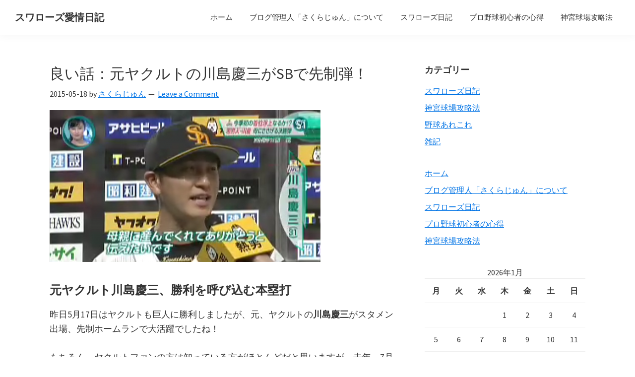

--- FILE ---
content_type: text/html; charset=UTF-8
request_url: https://swallows-love.com/about-baseball/post-783
body_size: 12846
content:
<!DOCTYPE html>
<html lang="ja">
<head >
<meta charset="UTF-8" />
<meta name="viewport" content="width=device-width, initial-scale=1" />
<title>良い話：元ヤクルトの川島慶三がSBで先制弾！</title>
<meta name='robots' content='max-image-preview:large' />
	<style>img:is([sizes="auto" i], [sizes^="auto," i]) { contain-intrinsic-size: 3000px 1500px }</style>
	<link rel='dns-prefetch' href='//fonts.googleapis.com' />
<link href='https://fonts.gstatic.com' crossorigin rel='preconnect' />
<link rel="alternate" type="application/rss+xml" title="スワローズ愛情日記 &raquo; フィード" href="https://swallows-love.com/feed" />
<link rel="alternate" type="application/rss+xml" title="スワローズ愛情日記 &raquo; コメントフィード" href="https://swallows-love.com/comments/feed" />
<link rel="alternate" type="application/rss+xml" title="スワローズ愛情日記 &raquo; 良い話：元ヤクルトの川島慶三がSBで先制弾！ のコメントのフィード" href="https://swallows-love.com/about-baseball/post-783/feed" />
<link rel="canonical" href="https://swallows-love.com/about-baseball/post-783" />
<script>
window._wpemojiSettings = {"baseUrl":"https:\/\/s.w.org\/images\/core\/emoji\/16.0.1\/72x72\/","ext":".png","svgUrl":"https:\/\/s.w.org\/images\/core\/emoji\/16.0.1\/svg\/","svgExt":".svg","source":{"concatemoji":"https:\/\/swallows-love.com\/wp-includes\/js\/wp-emoji-release.min.js?ver=6.8.3"}};
/*! This file is auto-generated */
!function(s,n){var o,i,e;function c(e){try{var t={supportTests:e,timestamp:(new Date).valueOf()};sessionStorage.setItem(o,JSON.stringify(t))}catch(e){}}function p(e,t,n){e.clearRect(0,0,e.canvas.width,e.canvas.height),e.fillText(t,0,0);var t=new Uint32Array(e.getImageData(0,0,e.canvas.width,e.canvas.height).data),a=(e.clearRect(0,0,e.canvas.width,e.canvas.height),e.fillText(n,0,0),new Uint32Array(e.getImageData(0,0,e.canvas.width,e.canvas.height).data));return t.every(function(e,t){return e===a[t]})}function u(e,t){e.clearRect(0,0,e.canvas.width,e.canvas.height),e.fillText(t,0,0);for(var n=e.getImageData(16,16,1,1),a=0;a<n.data.length;a++)if(0!==n.data[a])return!1;return!0}function f(e,t,n,a){switch(t){case"flag":return n(e,"\ud83c\udff3\ufe0f\u200d\u26a7\ufe0f","\ud83c\udff3\ufe0f\u200b\u26a7\ufe0f")?!1:!n(e,"\ud83c\udde8\ud83c\uddf6","\ud83c\udde8\u200b\ud83c\uddf6")&&!n(e,"\ud83c\udff4\udb40\udc67\udb40\udc62\udb40\udc65\udb40\udc6e\udb40\udc67\udb40\udc7f","\ud83c\udff4\u200b\udb40\udc67\u200b\udb40\udc62\u200b\udb40\udc65\u200b\udb40\udc6e\u200b\udb40\udc67\u200b\udb40\udc7f");case"emoji":return!a(e,"\ud83e\udedf")}return!1}function g(e,t,n,a){var r="undefined"!=typeof WorkerGlobalScope&&self instanceof WorkerGlobalScope?new OffscreenCanvas(300,150):s.createElement("canvas"),o=r.getContext("2d",{willReadFrequently:!0}),i=(o.textBaseline="top",o.font="600 32px Arial",{});return e.forEach(function(e){i[e]=t(o,e,n,a)}),i}function t(e){var t=s.createElement("script");t.src=e,t.defer=!0,s.head.appendChild(t)}"undefined"!=typeof Promise&&(o="wpEmojiSettingsSupports",i=["flag","emoji"],n.supports={everything:!0,everythingExceptFlag:!0},e=new Promise(function(e){s.addEventListener("DOMContentLoaded",e,{once:!0})}),new Promise(function(t){var n=function(){try{var e=JSON.parse(sessionStorage.getItem(o));if("object"==typeof e&&"number"==typeof e.timestamp&&(new Date).valueOf()<e.timestamp+604800&&"object"==typeof e.supportTests)return e.supportTests}catch(e){}return null}();if(!n){if("undefined"!=typeof Worker&&"undefined"!=typeof OffscreenCanvas&&"undefined"!=typeof URL&&URL.createObjectURL&&"undefined"!=typeof Blob)try{var e="postMessage("+g.toString()+"("+[JSON.stringify(i),f.toString(),p.toString(),u.toString()].join(",")+"));",a=new Blob([e],{type:"text/javascript"}),r=new Worker(URL.createObjectURL(a),{name:"wpTestEmojiSupports"});return void(r.onmessage=function(e){c(n=e.data),r.terminate(),t(n)})}catch(e){}c(n=g(i,f,p,u))}t(n)}).then(function(e){for(var t in e)n.supports[t]=e[t],n.supports.everything=n.supports.everything&&n.supports[t],"flag"!==t&&(n.supports.everythingExceptFlag=n.supports.everythingExceptFlag&&n.supports[t]);n.supports.everythingExceptFlag=n.supports.everythingExceptFlag&&!n.supports.flag,n.DOMReady=!1,n.readyCallback=function(){n.DOMReady=!0}}).then(function(){return e}).then(function(){var e;n.supports.everything||(n.readyCallback(),(e=n.source||{}).concatemoji?t(e.concatemoji):e.wpemoji&&e.twemoji&&(t(e.twemoji),t(e.wpemoji)))}))}((window,document),window._wpemojiSettings);
</script>
<link rel='stylesheet' id='genesis-sample-css' href='https://swallows-love.com/wp-content/themes/genesis-sample/style.css?ver=3.4.3' media='all' />
<style id='wp-emoji-styles-inline-css'>

	img.wp-smiley, img.emoji {
		display: inline !important;
		border: none !important;
		box-shadow: none !important;
		height: 1em !important;
		width: 1em !important;
		margin: 0 0.07em !important;
		vertical-align: -0.1em !important;
		background: none !important;
		padding: 0 !important;
	}
</style>
<link rel='stylesheet' id='wp-block-library-css' href='https://swallows-love.com/wp-includes/css/dist/block-library/style.min.css?ver=6.8.3' media='all' />
<style id='classic-theme-styles-inline-css'>
/*! This file is auto-generated */
.wp-block-button__link{color:#fff;background-color:#32373c;border-radius:9999px;box-shadow:none;text-decoration:none;padding:calc(.667em + 2px) calc(1.333em + 2px);font-size:1.125em}.wp-block-file__button{background:#32373c;color:#fff;text-decoration:none}
</style>
<style id='global-styles-inline-css'>
:root{--wp--preset--aspect-ratio--square: 1;--wp--preset--aspect-ratio--4-3: 4/3;--wp--preset--aspect-ratio--3-4: 3/4;--wp--preset--aspect-ratio--3-2: 3/2;--wp--preset--aspect-ratio--2-3: 2/3;--wp--preset--aspect-ratio--16-9: 16/9;--wp--preset--aspect-ratio--9-16: 9/16;--wp--preset--color--black: #000000;--wp--preset--color--cyan-bluish-gray: #abb8c3;--wp--preset--color--white: #ffffff;--wp--preset--color--pale-pink: #f78da7;--wp--preset--color--vivid-red: #cf2e2e;--wp--preset--color--luminous-vivid-orange: #ff6900;--wp--preset--color--luminous-vivid-amber: #fcb900;--wp--preset--color--light-green-cyan: #7bdcb5;--wp--preset--color--vivid-green-cyan: #00d084;--wp--preset--color--pale-cyan-blue: #8ed1fc;--wp--preset--color--vivid-cyan-blue: #0693e3;--wp--preset--color--vivid-purple: #9b51e0;--wp--preset--color--theme-primary: #0073e5;--wp--preset--color--theme-secondary: #0073e5;--wp--preset--gradient--vivid-cyan-blue-to-vivid-purple: linear-gradient(135deg,rgba(6,147,227,1) 0%,rgb(155,81,224) 100%);--wp--preset--gradient--light-green-cyan-to-vivid-green-cyan: linear-gradient(135deg,rgb(122,220,180) 0%,rgb(0,208,130) 100%);--wp--preset--gradient--luminous-vivid-amber-to-luminous-vivid-orange: linear-gradient(135deg,rgba(252,185,0,1) 0%,rgba(255,105,0,1) 100%);--wp--preset--gradient--luminous-vivid-orange-to-vivid-red: linear-gradient(135deg,rgba(255,105,0,1) 0%,rgb(207,46,46) 100%);--wp--preset--gradient--very-light-gray-to-cyan-bluish-gray: linear-gradient(135deg,rgb(238,238,238) 0%,rgb(169,184,195) 100%);--wp--preset--gradient--cool-to-warm-spectrum: linear-gradient(135deg,rgb(74,234,220) 0%,rgb(151,120,209) 20%,rgb(207,42,186) 40%,rgb(238,44,130) 60%,rgb(251,105,98) 80%,rgb(254,248,76) 100%);--wp--preset--gradient--blush-light-purple: linear-gradient(135deg,rgb(255,206,236) 0%,rgb(152,150,240) 100%);--wp--preset--gradient--blush-bordeaux: linear-gradient(135deg,rgb(254,205,165) 0%,rgb(254,45,45) 50%,rgb(107,0,62) 100%);--wp--preset--gradient--luminous-dusk: linear-gradient(135deg,rgb(255,203,112) 0%,rgb(199,81,192) 50%,rgb(65,88,208) 100%);--wp--preset--gradient--pale-ocean: linear-gradient(135deg,rgb(255,245,203) 0%,rgb(182,227,212) 50%,rgb(51,167,181) 100%);--wp--preset--gradient--electric-grass: linear-gradient(135deg,rgb(202,248,128) 0%,rgb(113,206,126) 100%);--wp--preset--gradient--midnight: linear-gradient(135deg,rgb(2,3,129) 0%,rgb(40,116,252) 100%);--wp--preset--font-size--small: 12px;--wp--preset--font-size--medium: 20px;--wp--preset--font-size--large: 20px;--wp--preset--font-size--x-large: 42px;--wp--preset--font-size--normal: 18px;--wp--preset--font-size--larger: 24px;--wp--preset--spacing--20: 0.44rem;--wp--preset--spacing--30: 0.67rem;--wp--preset--spacing--40: 1rem;--wp--preset--spacing--50: 1.5rem;--wp--preset--spacing--60: 2.25rem;--wp--preset--spacing--70: 3.38rem;--wp--preset--spacing--80: 5.06rem;--wp--preset--shadow--natural: 6px 6px 9px rgba(0, 0, 0, 0.2);--wp--preset--shadow--deep: 12px 12px 50px rgba(0, 0, 0, 0.4);--wp--preset--shadow--sharp: 6px 6px 0px rgba(0, 0, 0, 0.2);--wp--preset--shadow--outlined: 6px 6px 0px -3px rgba(255, 255, 255, 1), 6px 6px rgba(0, 0, 0, 1);--wp--preset--shadow--crisp: 6px 6px 0px rgba(0, 0, 0, 1);}:where(.is-layout-flex){gap: 0.5em;}:where(.is-layout-grid){gap: 0.5em;}body .is-layout-flex{display: flex;}.is-layout-flex{flex-wrap: wrap;align-items: center;}.is-layout-flex > :is(*, div){margin: 0;}body .is-layout-grid{display: grid;}.is-layout-grid > :is(*, div){margin: 0;}:where(.wp-block-columns.is-layout-flex){gap: 2em;}:where(.wp-block-columns.is-layout-grid){gap: 2em;}:where(.wp-block-post-template.is-layout-flex){gap: 1.25em;}:where(.wp-block-post-template.is-layout-grid){gap: 1.25em;}.has-black-color{color: var(--wp--preset--color--black) !important;}.has-cyan-bluish-gray-color{color: var(--wp--preset--color--cyan-bluish-gray) !important;}.has-white-color{color: var(--wp--preset--color--white) !important;}.has-pale-pink-color{color: var(--wp--preset--color--pale-pink) !important;}.has-vivid-red-color{color: var(--wp--preset--color--vivid-red) !important;}.has-luminous-vivid-orange-color{color: var(--wp--preset--color--luminous-vivid-orange) !important;}.has-luminous-vivid-amber-color{color: var(--wp--preset--color--luminous-vivid-amber) !important;}.has-light-green-cyan-color{color: var(--wp--preset--color--light-green-cyan) !important;}.has-vivid-green-cyan-color{color: var(--wp--preset--color--vivid-green-cyan) !important;}.has-pale-cyan-blue-color{color: var(--wp--preset--color--pale-cyan-blue) !important;}.has-vivid-cyan-blue-color{color: var(--wp--preset--color--vivid-cyan-blue) !important;}.has-vivid-purple-color{color: var(--wp--preset--color--vivid-purple) !important;}.has-black-background-color{background-color: var(--wp--preset--color--black) !important;}.has-cyan-bluish-gray-background-color{background-color: var(--wp--preset--color--cyan-bluish-gray) !important;}.has-white-background-color{background-color: var(--wp--preset--color--white) !important;}.has-pale-pink-background-color{background-color: var(--wp--preset--color--pale-pink) !important;}.has-vivid-red-background-color{background-color: var(--wp--preset--color--vivid-red) !important;}.has-luminous-vivid-orange-background-color{background-color: var(--wp--preset--color--luminous-vivid-orange) !important;}.has-luminous-vivid-amber-background-color{background-color: var(--wp--preset--color--luminous-vivid-amber) !important;}.has-light-green-cyan-background-color{background-color: var(--wp--preset--color--light-green-cyan) !important;}.has-vivid-green-cyan-background-color{background-color: var(--wp--preset--color--vivid-green-cyan) !important;}.has-pale-cyan-blue-background-color{background-color: var(--wp--preset--color--pale-cyan-blue) !important;}.has-vivid-cyan-blue-background-color{background-color: var(--wp--preset--color--vivid-cyan-blue) !important;}.has-vivid-purple-background-color{background-color: var(--wp--preset--color--vivid-purple) !important;}.has-black-border-color{border-color: var(--wp--preset--color--black) !important;}.has-cyan-bluish-gray-border-color{border-color: var(--wp--preset--color--cyan-bluish-gray) !important;}.has-white-border-color{border-color: var(--wp--preset--color--white) !important;}.has-pale-pink-border-color{border-color: var(--wp--preset--color--pale-pink) !important;}.has-vivid-red-border-color{border-color: var(--wp--preset--color--vivid-red) !important;}.has-luminous-vivid-orange-border-color{border-color: var(--wp--preset--color--luminous-vivid-orange) !important;}.has-luminous-vivid-amber-border-color{border-color: var(--wp--preset--color--luminous-vivid-amber) !important;}.has-light-green-cyan-border-color{border-color: var(--wp--preset--color--light-green-cyan) !important;}.has-vivid-green-cyan-border-color{border-color: var(--wp--preset--color--vivid-green-cyan) !important;}.has-pale-cyan-blue-border-color{border-color: var(--wp--preset--color--pale-cyan-blue) !important;}.has-vivid-cyan-blue-border-color{border-color: var(--wp--preset--color--vivid-cyan-blue) !important;}.has-vivid-purple-border-color{border-color: var(--wp--preset--color--vivid-purple) !important;}.has-vivid-cyan-blue-to-vivid-purple-gradient-background{background: var(--wp--preset--gradient--vivid-cyan-blue-to-vivid-purple) !important;}.has-light-green-cyan-to-vivid-green-cyan-gradient-background{background: var(--wp--preset--gradient--light-green-cyan-to-vivid-green-cyan) !important;}.has-luminous-vivid-amber-to-luminous-vivid-orange-gradient-background{background: var(--wp--preset--gradient--luminous-vivid-amber-to-luminous-vivid-orange) !important;}.has-luminous-vivid-orange-to-vivid-red-gradient-background{background: var(--wp--preset--gradient--luminous-vivid-orange-to-vivid-red) !important;}.has-very-light-gray-to-cyan-bluish-gray-gradient-background{background: var(--wp--preset--gradient--very-light-gray-to-cyan-bluish-gray) !important;}.has-cool-to-warm-spectrum-gradient-background{background: var(--wp--preset--gradient--cool-to-warm-spectrum) !important;}.has-blush-light-purple-gradient-background{background: var(--wp--preset--gradient--blush-light-purple) !important;}.has-blush-bordeaux-gradient-background{background: var(--wp--preset--gradient--blush-bordeaux) !important;}.has-luminous-dusk-gradient-background{background: var(--wp--preset--gradient--luminous-dusk) !important;}.has-pale-ocean-gradient-background{background: var(--wp--preset--gradient--pale-ocean) !important;}.has-electric-grass-gradient-background{background: var(--wp--preset--gradient--electric-grass) !important;}.has-midnight-gradient-background{background: var(--wp--preset--gradient--midnight) !important;}.has-small-font-size{font-size: var(--wp--preset--font-size--small) !important;}.has-medium-font-size{font-size: var(--wp--preset--font-size--medium) !important;}.has-large-font-size{font-size: var(--wp--preset--font-size--large) !important;}.has-x-large-font-size{font-size: var(--wp--preset--font-size--x-large) !important;}
:where(.wp-block-post-template.is-layout-flex){gap: 1.25em;}:where(.wp-block-post-template.is-layout-grid){gap: 1.25em;}
:where(.wp-block-columns.is-layout-flex){gap: 2em;}:where(.wp-block-columns.is-layout-grid){gap: 2em;}
:root :where(.wp-block-pullquote){font-size: 1.5em;line-height: 1.6;}
</style>
<link rel='stylesheet' id='toc-screen-css' href='https://swallows-love.com/wp-content/plugins/table-of-contents-plus/screen.min.css?ver=2411.1' media='all' />
<link rel='stylesheet' id='genesis-sample-fonts-css' href='https://fonts.googleapis.com/css?family=Source+Sans+Pro:400,400i,600,700&#038;display=swap' media='all' />
<link rel='stylesheet' id='dashicons-css' href='https://swallows-love.com/wp-includes/css/dashicons.min.css?ver=6.8.3' media='all' />
<link rel='stylesheet' id='genesis-sample-gutenberg-css' href='https://swallows-love.com/wp-content/themes/genesis-sample/lib/gutenberg/front-end.css?ver=3.4.3' media='all' />
<style id='genesis-sample-gutenberg-inline-css'>
.gb-block-post-grid .gb-post-grid-items h2 a:hover {
	color: #0073e5;
}

.site-container .wp-block-button .wp-block-button__link {
	background-color: #0073e5;
}

.wp-block-button .wp-block-button__link:not(.has-background),
.wp-block-button .wp-block-button__link:not(.has-background):focus,
.wp-block-button .wp-block-button__link:not(.has-background):hover {
	color: #ffffff;
}

.site-container .wp-block-button.is-style-outline .wp-block-button__link {
	color: #0073e5;
}

.site-container .wp-block-button.is-style-outline .wp-block-button__link:focus,
.site-container .wp-block-button.is-style-outline .wp-block-button__link:hover {
	color: #2396ff;
}		.site-container .has-small-font-size {
			font-size: 12px;
		}		.site-container .has-normal-font-size {
			font-size: 18px;
		}		.site-container .has-large-font-size {
			font-size: 20px;
		}		.site-container .has-larger-font-size {
			font-size: 24px;
		}		.site-container .has-theme-primary-color,
		.site-container .wp-block-button .wp-block-button__link.has-theme-primary-color,
		.site-container .wp-block-button.is-style-outline .wp-block-button__link.has-theme-primary-color {
			color: #0073e5;
		}

		.site-container .has-theme-primary-background-color,
		.site-container .wp-block-button .wp-block-button__link.has-theme-primary-background-color,
		.site-container .wp-block-pullquote.is-style-solid-color.has-theme-primary-background-color {
			background-color: #0073e5;
		}		.site-container .has-theme-secondary-color,
		.site-container .wp-block-button .wp-block-button__link.has-theme-secondary-color,
		.site-container .wp-block-button.is-style-outline .wp-block-button__link.has-theme-secondary-color {
			color: #0073e5;
		}

		.site-container .has-theme-secondary-background-color,
		.site-container .wp-block-button .wp-block-button__link.has-theme-secondary-background-color,
		.site-container .wp-block-pullquote.is-style-solid-color.has-theme-secondary-background-color {
			background-color: #0073e5;
		}
</style>
<script src="https://swallows-love.com/wp-includes/js/jquery/jquery.min.js?ver=3.7.1" id="jquery-core-js"></script>
<script src="https://swallows-love.com/wp-includes/js/jquery/jquery-migrate.min.js?ver=3.4.1" id="jquery-migrate-js"></script>
<link rel="https://api.w.org/" href="https://swallows-love.com/wp-json/" /><link rel="alternate" title="JSON" type="application/json" href="https://swallows-love.com/wp-json/wp/v2/posts/783" /><link rel="EditURI" type="application/rsd+xml" title="RSD" href="https://swallows-love.com/xmlrpc.php?rsd" />
<link rel="alternate" title="oEmbed (JSON)" type="application/json+oembed" href="https://swallows-love.com/wp-json/oembed/1.0/embed?url=https%3A%2F%2Fswallows-love.com%2Fabout-baseball%2Fpost-783" />
<link rel="alternate" title="oEmbed (XML)" type="text/xml+oembed" href="https://swallows-love.com/wp-json/oembed/1.0/embed?url=https%3A%2F%2Fswallows-love.com%2Fabout-baseball%2Fpost-783&#038;format=xml" />
<link rel="pingback" href="https://swallows-love.com/xmlrpc.php" />
<link rel="icon" href="https://swallows-love.com/wp-content/uploads/2015/04/cropped-blogtsuba-32x32.jpg" sizes="32x32" />
<link rel="icon" href="https://swallows-love.com/wp-content/uploads/2015/04/cropped-blogtsuba-192x192.jpg" sizes="192x192" />
<link rel="apple-touch-icon" href="https://swallows-love.com/wp-content/uploads/2015/04/cropped-blogtsuba-180x180.jpg" />
<meta name="msapplication-TileImage" content="https://swallows-love.com/wp-content/uploads/2015/04/cropped-blogtsuba-270x270.jpg" />
</head>
<body class="wp-singular post-template-default single single-post postid-783 single-format-standard wp-embed-responsive wp-theme-genesis wp-child-theme-genesis-sample header-full-width content-sidebar genesis-breadcrumbs-hidden genesis-singular-image-hidden genesis-footer-widgets-hidden no-js has-no-blocks" itemscope itemtype="https://schema.org/WebPage">	<script>
	//<![CDATA[
	(function(){
		var c = document.body.classList;
		c.remove( 'no-js' );
		c.add( 'js' );
	})();
	//]]>
	</script>
	<div class="site-container"><ul class="genesis-skip-link"><li><a href="#genesis-nav-primary" class="screen-reader-shortcut"> Skip to primary navigation</a></li><li><a href="#genesis-content" class="screen-reader-shortcut"> Skip to main content</a></li><li><a href="#genesis-sidebar-primary" class="screen-reader-shortcut"> Skip to primary sidebar</a></li></ul><header class="site-header" itemscope itemtype="https://schema.org/WPHeader"><div class="wrap"><div class="title-area"><p class="site-title" itemprop="headline"><a href="https://swallows-love.com/">スワローズ愛情日記</a></p><p class="site-description" itemprop="description">ヤクルトスワローズ好きOLの独り言日記</p></div><nav class="nav-primary" aria-label="Main" itemscope itemtype="https://schema.org/SiteNavigationElement" id="genesis-nav-primary"><div class="wrap"><ul id="menu-%e3%83%a1%e3%83%8b%e3%83%a5%e3%83%bc-1" class="menu genesis-nav-menu menu-primary js-superfish"><li id="menu-item-74" class="menu-item menu-item-type-custom menu-item-object-custom menu-item-home menu-item-74"><a href="http://swallows-love.com/" itemprop="url"><span itemprop="name">ホーム</span></a></li>
<li id="menu-item-75" class="menu-item menu-item-type-post_type menu-item-object-page menu-item-75"><a href="https://swallows-love.com/profile" itemprop="url"><span itemprop="name">ブログ管理人「さくらじゅん」について</span></a></li>
<li id="menu-item-76" class="menu-item menu-item-type-taxonomy menu-item-object-category menu-item-76"><a href="https://swallows-love.com/category/swallows-diary" itemprop="url"><span itemprop="name">スワローズ日記</span></a></li>
<li id="menu-item-77" class="menu-item menu-item-type-taxonomy menu-item-object-category menu-item-77"><a href="https://swallows-love.com/category/swallows-beginner" itemprop="url"><span itemprop="name">プロ野球初心者の心得</span></a></li>
<li id="menu-item-78" class="menu-item menu-item-type-taxonomy menu-item-object-category menu-item-78"><a href="https://swallows-love.com/category/jingu-baseball-park" itemprop="url"><span itemprop="name">神宮球場攻略法</span></a></li>
</ul></div></nav></div></header><div class="site-inner"><div class="content-sidebar-wrap"><main class="content" id="genesis-content"><article class="post-783 post type-post status-publish format-standard has-post-thumbnail category-about-baseball entry" aria-label="良い話：元ヤクルトの川島慶三がSBで先制弾！" itemscope itemtype="https://schema.org/CreativeWork"><header class="entry-header"><h1 class="entry-title" itemprop="headline">良い話：元ヤクルトの川島慶三がSBで先制弾！</h1>
<p class="entry-meta"><time class="entry-time" itemprop="datePublished" datetime="2015-05-18T17:32:49+09:00">2015-05-18</time> by <span class="entry-author" itemprop="author" itemscope itemtype="https://schema.org/Person"><a href="https://swallows-love.com/author/swaswa" class="entry-author-link" rel="author" itemprop="url"><span class="entry-author-name" itemprop="name">さくらじゅん</span></a></span> <span class="entry-comments-link"><a href="https://swallows-love.com/about-baseball/post-783#respond">Leave a Comment</a></span> </p></header><div class="entry-content" itemprop="text"><p><a href="https://swallows-love.com/wp-content/uploads/2015/05/Keizo.png"><img decoding="async" class="alignnone size-large wp-image-785" src="https://swallows-love.com/wp-content/uploads/2015/05/Keizo-546x306.png" alt="Keizo" width="546" height="306" srcset="https://swallows-love.com/wp-content/uploads/2015/05/Keizo-546x306.png 546w, https://swallows-love.com/wp-content/uploads/2015/05/Keizo-300x168.png 300w, https://swallows-love.com/wp-content/uploads/2015/05/Keizo-320x180.png 320w, https://swallows-love.com/wp-content/uploads/2015/05/Keizo.png 2044w" sizes="(max-width: 546px) 100vw, 546px" /></a></p>
<h3>元ヤクルト川島慶三、勝利を呼び込む本塁打</h3>
<p>昨日5月17日はヤクルトも巨人に勝利しましたが、元、ヤクルトの<strong>川島慶三</strong>がスタメン出場、先制ホームランで大活躍でしたね！</p>
<p>もちろん、ヤクルトファンの方は知っている方がほとんどだと思いますが、去年、7月20日に日高亮と共に、新垣渚、山中浩史との交換トレードで福岡ソフトバンクホークスへ移籍しちゃいました。</p>
<p>あの時は突然のことでびっくりしました。イケメン川島慶三がいなくなるのは残念でしたよ、、、。</p>
<p>私は2012年だったか2013年に神宮球場の「慶三シート」に当選させていただき、タダで楽しく試合を観戦させていただきました♪</p>
<p>ノベルティのクッションもいただきました。</p>
<p>その節はお世話になりました。いまでも感謝しています♪</p>
<p><b>新垣渚もヤクルトで活躍して、互いのチームに貢献できていていいですよね。</b></p>
<p>その<strong>川島慶三選手が、母上の誕生日にホームラン！</strong><br />
試合後のコメントもよかったですね！感動しましたので、記事を作りました！</p>
<h3>記事</h3>
<blockquote><p>ソフトＢ川島が先制ソロ「気合入れた」母の誕生日弾</p>
<p>http://news.biglobe.ne.jp/sports/0517/nsp_150517_5876363774.html</p>
<p>■日刊スポーツ<br />
5月17日（日）15時4分</p></blockquote>
<p><a href="https://swallows-love.com/wp-content/uploads/2015/05/keizo1.png"><img decoding="async" class="alignnone size-full wp-image-784" src="https://swallows-love.com/wp-content/uploads/2015/05/keizo1.png" alt="keizo1" width="495" height="401" srcset="https://swallows-love.com/wp-content/uploads/2015/05/keizo1.png 495w, https://swallows-love.com/wp-content/uploads/2015/05/keizo1-300x243.png 300w" sizes="(max-width: 495px) 100vw, 495px" /></a><br />
<strong>画像：左越えに先制となる１号ソロ本塁打を放ち松田宣浩らナインの出迎えを受ける川島慶三（撮影・栗木一考）</strong></p>
<blockquote><p>＜ソフトバンク４－１西武＞◇１７日◇ヤフオクドーム<br />
ソフトバンク川島慶三内野手（３１）が先制のソロ本塁打を放った。<br />
５回１死から、左翼ホームランテラス席に飛び込む１号。１３年のヤクルト時代以来、２年ぶりの１発だった。「今日は母の誕生日。今日の主役のマッチ（松田）に負けず、ヒーローになるつもりで気合入れていました。この後の打席も、守備も、気を引き締めて頑張ります！」とコメントした。</p></blockquote>
<p>&nbsp;</p>
<p>■日刊スポーツ<br />
<strong>工藤監督、初首位　先発起用川島が移籍１号決勝弾</strong><br />
[2015年5月18日7時52分　紙面から]</p>
<p><a href="https://swallows-love.com/wp-content/uploads/2015/05/kawashima2.png"><img loading="lazy" decoding="async" class="alignnone size-large wp-image-786" src="https://swallows-love.com/wp-content/uploads/2015/05/kawashima2-546x495.png" alt="kawashima2" width="546" height="495" srcset="https://swallows-love.com/wp-content/uploads/2015/05/kawashima2-546x495.png 546w, https://swallows-love.com/wp-content/uploads/2015/05/kawashima2-300x272.png 300w, https://swallows-love.com/wp-content/uploads/2015/05/kawashima2.png 637w" sizes="auto, (max-width: 546px) 100vw, 546px" /></a><br />
<strong>５回に移籍１号を放つ川島（撮影・栗木一考</strong>）</p>
<blockquote><p>＜ソフトバンク４－１西武＞◇１７日◇ヤフオクドーム</p>
<p>ソフトバンク工藤公康監督（５２）がついに首位に立った。昨季日本一チームを引き継いだ就任１年目。前回対戦で無得点に抑えられた西武の右腕郭俊麟（２３）に対し<strong>スタメン起用した右打者川島慶三（３１）が移籍後初の１号決勝ソロを放ち白星</strong>を挙げた。３９試合目で今季最多の貯金６とし、ゲーム差なしながら西武、日本ハムを上回った。</p>
<p>工藤ホークス初の首位は伏兵の１発がもたらした。<strong>両軍無得点の５回裏１死。８番川島が西武郭俊麟のチェンジアップに食らいついた。ふわりと上がった打球は、左翼のテラス席に落ちた。ヤクルト時代の１３年以来となる先制弾。</strong>「外野の間に、強い当たりを打とうと。本塁打は出来すぎです」。重苦しい雰囲気が一変し、首位の道が開けた。</p>
<p>昨年の日本一チームが３９試合目に「定位置」についた。新人監督とは思えない操縦法が光る。工藤監督は「横一線の競争」という言葉を簡単には使わない。プロの世界の現実を痛いほど知っているからだ。「昔の西武は投手に１１人枠があった。でもキャンプではっきりと言われる。“空いているのは２枠しかないぞ”って」。実績や経験がモノを言い、育成の理念だけで若手を使うほど甘くはない。開幕ローテーションでも、順当に調整していれば松坂や新戦力のバンデンハークを組み込む考えだった。</p>
<p>しかし故障で離脱。そうなれば話は変わり、そこから先は競争だ。指揮官は他の選手を臆することなく抜てきする。</p>
<p>レギュラー本多の負傷で発生した二塁サバイバル。<strong>この日は右打者に弱い郭俊麟に対し、川島をスタメンで起用。この指名に、競争心をたぎらせていた。「チャンスはピンチ。いつファームに行けと言われるか、分からない。必死にやっている」。試合前には誕生日の松田に「マッチ、今日はお前がヒーローじゃない。おれだ」と言った。この日は母多恵子さんの６０歳の誕生日でもあった。</strong></p>
<p>西武３連戦はリリーフ陣の力投→柳田６打点→伏兵の１発。ベンチの力を結集し、２勝１分けで勝ち越した。<strong>川島の活躍に「大当たり～」とおどけた指揮官</strong>だが、順位の話題には「一番上にいる実感はない。周りに喜んでもらうのはありがたいが、やる方は１つ１つの積み重ねだ」と素っ気ない。優勝請負人と呼ばれ、ペナントレースの厳しさを熟知しているからこその言葉だった。【田口真一郎】</p>
<p>▼昨年日本一のソフトバンクが今季初めて首位に立ち、パ・リーグは上位３球団がゲーム差なし。５月以降に上位３球団がゲーム差０は、１０年８月２６日のパ・リーグ以来、５年ぶりだ。２リーグ制後、前年優勝球団の監督に就任したのは工藤監督で１１人目だが、続けて優勝は８６年森監督（西武）だけ。９５年東尾監督は５２試合目、０４年岡田監督（阪神）は４３試合目、１２年高木監督（中日）は６９試合目まで首位に立っていたものの、最終的にはＶ逸。工藤監督は「連覇」できるか。</p></blockquote>
<p><a href="https://swallows-love.com/wp-content/uploads/2015/05/kawashima2.png"><img loading="lazy" decoding="async" class="alignnone size-large wp-image-786" src="https://swallows-love.com/wp-content/uploads/2015/05/kawashima2-546x495.png" alt="kawashima2" width="546" height="495" srcset="https://swallows-love.com/wp-content/uploads/2015/05/kawashima2-546x495.png 546w, https://swallows-love.com/wp-content/uploads/2015/05/kawashima2-300x272.png 300w, https://swallows-love.com/wp-content/uploads/2015/05/kawashima2.png 637w" sizes="auto, (max-width: 546px) 100vw, 546px" /></a></p>
<!--<rdf:RDF xmlns:rdf="http://www.w3.org/1999/02/22-rdf-syntax-ns#"
			xmlns:dc="http://purl.org/dc/elements/1.1/"
			xmlns:trackback="http://madskills.com/public/xml/rss/module/trackback/">
		<rdf:Description rdf:about="https://swallows-love.com/about-baseball/post-783"
    dc:identifier="https://swallows-love.com/about-baseball/post-783"
    dc:title="良い話：元ヤクルトの川島慶三がSBで先制弾！"
    trackback:ping="https://swallows-love.com/about-baseball/post-783/trackback" />
</rdf:RDF>-->
</div><footer class="entry-footer"><p class="entry-meta"><span class="entry-categories">Filed Under: <a href="https://swallows-love.com/category/about-baseball" rel="category tag">野球あれこれ</a></span> </p></footer></article><h2 class="screen-reader-text">Reader Interactions</h2>	<div id="respond" class="comment-respond">
		<h3 id="reply-title" class="comment-reply-title">コメントを残す <small><a rel="nofollow" id="cancel-comment-reply-link" href="/about-baseball/post-783#respond" style="display:none;">コメントをキャンセル</a></small></h3><form action="https://swallows-love.com/wp-comments-post.php" method="post" id="commentform" class="comment-form"><p class="comment-notes"><span id="email-notes">メールアドレスが公開されることはありません。</span> <span class="required-field-message"><span class="required">※</span> が付いている欄は必須項目です</span></p><p class="comment-form-comment"><label for="comment">コメント <span class="required">※</span></label> <textarea id="comment" name="comment" cols="45" rows="8" maxlength="65525" required></textarea></p><p class="comment-form-author"><label for="author">名前 <span class="required">※</span></label> <input id="author" name="author" type="text" value="" size="30" maxlength="245" autocomplete="name" required /></p>
<p class="comment-form-email"><label for="email">メール <span class="required">※</span></label> <input id="email" name="email" type="email" value="" size="30" maxlength="100" aria-describedby="email-notes" autocomplete="email" required /></p>
<p class="comment-form-url"><label for="url">サイト</label> <input id="url" name="url" type="url" value="" size="30" maxlength="200" autocomplete="url" /></p>
<p class="comment-form-cookies-consent"><input id="wp-comment-cookies-consent" name="wp-comment-cookies-consent" type="checkbox" value="yes" /> <label for="wp-comment-cookies-consent">次回のコメントで使用するためブラウザーに自分の名前、メールアドレス、サイトを保存する。</label></p>
<p class="form-submit"><input name="submit" type="submit" id="submit" class="submit" value="コメントを送信" /> <input type='hidden' name='comment_post_ID' value='783' id='comment_post_ID' />
<input type='hidden' name='comment_parent' id='comment_parent' value='0' />
</p><p style="display: none;"><input type="hidden" id="akismet_comment_nonce" name="akismet_comment_nonce" value="113b5f7309" /></p><p style="display: none !important;" class="akismet-fields-container" data-prefix="ak_"><label>&#916;<textarea name="ak_hp_textarea" cols="45" rows="8" maxlength="100"></textarea></label><input type="hidden" id="ak_js_1" name="ak_js" value="176"/><script>document.getElementById( "ak_js_1" ).setAttribute( "value", ( new Date() ).getTime() );</script></p></form>	</div><!-- #respond -->
	</main><aside class="sidebar sidebar-primary widget-area" role="complementary" aria-label="Primary Sidebar" itemscope itemtype="https://schema.org/WPSideBar" id="genesis-sidebar-primary"><h2 class="genesis-sidebar-title screen-reader-text">Primary Sidebar</h2><section id="categories-4" class="widget widget_categories"><div class="widget-wrap"><h3 class="widgettitle widget-title">カテゴリー</h3>
<nav aria-label="カテゴリー">
			<ul>
					<li class="cat-item cat-item-1"><a href="https://swallows-love.com/category/swallows-diary">スワローズ日記</a>
</li>
	<li class="cat-item cat-item-3"><a href="https://swallows-love.com/category/jingu-baseball-park">神宮球場攻略法</a>
</li>
	<li class="cat-item cat-item-21"><a href="https://swallows-love.com/category/about-baseball">野球あれこれ</a>
</li>
	<li class="cat-item cat-item-130"><a href="https://swallows-love.com/category/sakki">雑記</a>
</li>
			</ul>

			</nav></div></section>
<section id="nav_menu-3" class="widget widget_nav_menu"><div class="widget-wrap"><nav class="menu-%e3%83%a1%e3%83%8b%e3%83%a5%e3%83%bc-1-container" aria-label="メニュー"><ul id="menu-%e3%83%a1%e3%83%8b%e3%83%a5%e3%83%bc-2" class="menu"><li class="menu-item menu-item-type-custom menu-item-object-custom menu-item-home menu-item-74"><a href="http://swallows-love.com/" itemprop="url">ホーム</a></li>
<li class="menu-item menu-item-type-post_type menu-item-object-page menu-item-75"><a href="https://swallows-love.com/profile" itemprop="url">ブログ管理人「さくらじゅん」について</a></li>
<li class="menu-item menu-item-type-taxonomy menu-item-object-category menu-item-76"><a href="https://swallows-love.com/category/swallows-diary" itemprop="url">スワローズ日記</a></li>
<li class="menu-item menu-item-type-taxonomy menu-item-object-category menu-item-77"><a href="https://swallows-love.com/category/swallows-beginner" itemprop="url">プロ野球初心者の心得</a></li>
<li class="menu-item menu-item-type-taxonomy menu-item-object-category menu-item-78"><a href="https://swallows-love.com/category/jingu-baseball-park" itemprop="url">神宮球場攻略法</a></li>
</ul></nav></div></section>
<section id="calendar-4" class="widget widget_calendar"><div class="widget-wrap"><div id="calendar_wrap" class="calendar_wrap"><table id="wp-calendar" class="wp-calendar-table">
	<caption>2026年1月</caption>
	<thead>
	<tr>
		<th scope="col" aria-label="月曜日">月</th>
		<th scope="col" aria-label="火曜日">火</th>
		<th scope="col" aria-label="水曜日">水</th>
		<th scope="col" aria-label="木曜日">木</th>
		<th scope="col" aria-label="金曜日">金</th>
		<th scope="col" aria-label="土曜日">土</th>
		<th scope="col" aria-label="日曜日">日</th>
	</tr>
	</thead>
	<tbody>
	<tr>
		<td colspan="3" class="pad">&nbsp;</td><td>1</td><td>2</td><td>3</td><td>4</td>
	</tr>
	<tr>
		<td>5</td><td>6</td><td>7</td><td>8</td><td>9</td><td>10</td><td>11</td>
	</tr>
	<tr>
		<td>12</td><td>13</td><td>14</td><td>15</td><td>16</td><td>17</td><td>18</td>
	</tr>
	<tr>
		<td>19</td><td>20</td><td>21</td><td id="today">22</td><td>23</td><td>24</td><td>25</td>
	</tr>
	<tr>
		<td>26</td><td>27</td><td>28</td><td>29</td><td>30</td><td>31</td>
		<td class="pad" colspan="1">&nbsp;</td>
	</tr>
	</tbody>
	</table><nav aria-label="前と次の月" class="wp-calendar-nav">
		<span class="wp-calendar-nav-prev"><a href="https://swallows-love.com/2017/09">&laquo; 9月</a></span>
		<span class="pad">&nbsp;</span>
		<span class="wp-calendar-nav-next">&nbsp;</span>
	</nav></div></div></section>
</aside></div></div><footer class="site-footer" itemscope itemtype="https://schema.org/WPFooter"><div class="wrap"><p>Copyright &#x000A9;&nbsp;2026 · <a href="https://demo.studiopress.com/">Genesis Sample</a> on <a href="https://www.studiopress.com/">Genesis Framework</a> · <a href="https://wordpress.org/">WordPress</a> · <a href="https://swallows-love.com/wp-login.php">Log in</a></p><nav class="nav-secondary" aria-label="Secondary" itemscope itemtype="https://schema.org/SiteNavigationElement"><div class="wrap"><ul id="menu-%e3%83%a1%e3%83%8b%e3%83%a5%e3%83%bc-3" class="menu genesis-nav-menu menu-secondary js-superfish"><li class="menu-item menu-item-type-custom menu-item-object-custom menu-item-home menu-item-74"><a href="http://swallows-love.com/" itemprop="url"><span itemprop="name">ホーム</span></a></li>
<li class="menu-item menu-item-type-post_type menu-item-object-page menu-item-75"><a href="https://swallows-love.com/profile" itemprop="url"><span itemprop="name">ブログ管理人「さくらじゅん」について</span></a></li>
<li class="menu-item menu-item-type-taxonomy menu-item-object-category menu-item-76"><a href="https://swallows-love.com/category/swallows-diary" itemprop="url"><span itemprop="name">スワローズ日記</span></a></li>
<li class="menu-item menu-item-type-taxonomy menu-item-object-category menu-item-77"><a href="https://swallows-love.com/category/swallows-beginner" itemprop="url"><span itemprop="name">プロ野球初心者の心得</span></a></li>
<li class="menu-item menu-item-type-taxonomy menu-item-object-category menu-item-78"><a href="https://swallows-love.com/category/jingu-baseball-park" itemprop="url"><span itemprop="name">神宮球場攻略法</span></a></li>
</ul></div></nav></div></footer></div><script type="speculationrules">
{"prefetch":[{"source":"document","where":{"and":[{"href_matches":"\/*"},{"not":{"href_matches":["\/wp-*.php","\/wp-admin\/*","\/wp-content\/uploads\/*","\/wp-content\/*","\/wp-content\/plugins\/*","\/wp-content\/themes\/genesis-sample\/*","\/wp-content\/themes\/genesis\/*","\/*\\?(.+)"]}},{"not":{"selector_matches":"a[rel~=\"nofollow\"]"}},{"not":{"selector_matches":".no-prefetch, .no-prefetch a"}}]},"eagerness":"conservative"}]}
</script>
<script id="toc-front-js-extra">
var tocplus = {"smooth_scroll":"1","visibility_show":"Show","visibility_hide":"Hide","width":"Auto"};
</script>
<script src="https://swallows-love.com/wp-content/plugins/table-of-contents-plus/front.min.js?ver=2411.1" id="toc-front-js"></script>
<script src="https://swallows-love.com/wp-includes/js/comment-reply.min.js?ver=6.8.3" id="comment-reply-js" async data-wp-strategy="async"></script>
<script src="https://swallows-love.com/wp-includes/js/hoverIntent.min.js?ver=1.10.2" id="hoverIntent-js"></script>
<script src="https://swallows-love.com/wp-content/themes/genesis/lib/js/menu/superfish.min.js?ver=1.7.10" id="superfish-js"></script>
<script src="https://swallows-love.com/wp-content/themes/genesis/lib/js/menu/superfish.args.min.js?ver=3.6.0" id="superfish-args-js"></script>
<script src="https://swallows-love.com/wp-content/themes/genesis/lib/js/skip-links.min.js?ver=3.6.0" id="skip-links-js"></script>
<script id="genesis-sample-responsive-menu-js-extra">
var genesis_responsive_menu = {"mainMenu":"Menu","menuIconClass":"dashicons-before dashicons-menu","subMenu":"Submenu","subMenuIconClass":"dashicons-before dashicons-arrow-down-alt2","menuClasses":{"others":[".nav-primary"]}};
</script>
<script src="https://swallows-love.com/wp-content/themes/genesis/lib/js/menu/responsive-menus.min.js?ver=1.1.3" id="genesis-sample-responsive-menu-js"></script>
<script defer src="https://swallows-love.com/wp-content/plugins/akismet/_inc/akismet-frontend.js?ver=1762966671" id="akismet-frontend-js"></script>
</body></html>
